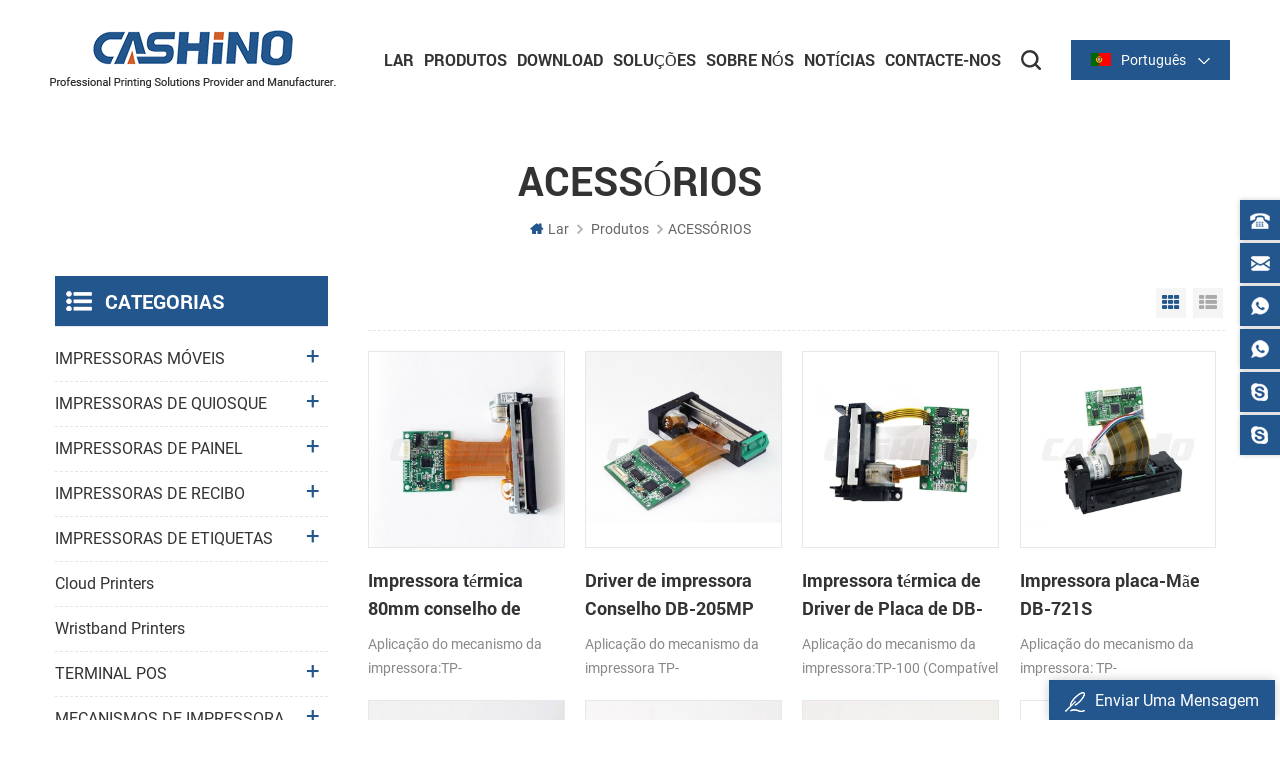

--- FILE ---
content_type: text/html
request_url: https://pt.cashinotech.com/accessories_c38
body_size: 9984
content:
<!DOCTYPE html PUBLIC "-//W3C//DTD XHTML 1.0 Transitional//EN" "http://www.w3.org/TR/xhtml1/DTD/xhtml1-transitional.dtd">
<html xmlns="http://www.w3.org/1999/xhtml" lang="pt">
<head>
    <meta http-equiv="X-UA-Compatible" content="IE=edge">
    <meta http-equiv="X-UA-Compatible" content="IE=9" />
    <meta http-equiv="X-UA-Compatible" content="IE=edge,Chrome=1" />
    <meta name="viewport" content="width=device-width, initial-scale=1.0, user-scalable=no">
    <meta http-equiv="Content-Type" content="text/html; charset=utf-8" />
                <title>Scanner De Código De Barras,cabeça De Impressora Térmica,mecanismo De Impressora Térmica</title>
        <meta name="keywords" content="Mecanismo de impressora térmica de 58 mm,mecanismo de impressora térmica de 2 polegadas,scanner" />
        <meta name="description" content="Fornecemos vários tipos de impressora térmica de recibos e acessórios relacionados,que são amplamente utilizados em diversas aplicações,preferidos por clientes no país e no exterior,escolha-nos!" />
                <link href="/uploadfile/userimg/c9d20e44353ae19b2a0e21d3926445d3.png" rel="shortcut icon"  />
    

        <meta property="og:url" content="https://pt.cashinotech.com/accessories_c38">
    <meta property="og:title" content="Scanner de código de barras,cabeça de impressora térmica,mecanismo de impressora térmica">
    <meta property="og:type" content="website">
    <meta property="og:description" content="Fornecemos vários tipos de impressora térmica de recibos e acessórios relacionados,que são amplamente utilizados em diversas aplicações,preferidos por clientes no país e no exterior,escolha-nos!">
    <meta property="og:image" content="https://pt.cashinotech.com/uploadfile/userimg/7fe8e4432da79ad0f879d33dc0fb13fc.png"/>

    <meta name="twitter:title" content="Scanner de código de barras,cabeça de impressora térmica,mecanismo de impressora térmica">
    <meta name="twitter:description" content="Fornecemos vários tipos de impressora térmica de recibos e acessórios relacionados,que são amplamente utilizados em diversas aplicações,preferidos por clientes no país e no exterior,escolha-nos!">

            <link rel="alternate" hreflang="en" href="https://www.cashinotech.com/accessories_c38" />
            <link rel="alternate" hreflang="ru" href="https://ru.cashinotech.com/accessories_c38" />
            <link rel="alternate" hreflang="es" href="https://es.cashinotech.com/accessories_c38" />
            <link rel="alternate" hreflang="pt" href="https://pt.cashinotech.com/accessories_c38" />
            <link rel="alternate" hreflang="ar" href="https://ar.cashinotech.com/accessories_c38" />
            <link rel="alternate" hreflang="tr" href="https://tr.cashinotech.com/accessories_c38" />
            <link rel="alternate" hreflang="th" href="https://th.cashinotech.com/accessories_c38" />
        <link type="text/css" rel="stylesheet" href="/template/css/style.css" />
            <script type="text/javascript" src="/template/js/demo.js"></script>


        <!--[if it ie9]
        <script src="/template/js/html5shiv.min.js"></script>
        <script src="/template/js/respond.min.js"></script>
    -->
        <!--[if IE 8]>
        <script src="https://oss.maxcdn.com/libs/html5shiv/3.7.0/html5shiv.js"></script>
        <script src="https://oss.maxcdn.com/libs/respond.js/1.3.0/respond.min.js"></script>
        <![endif]-->


        <meta name="google-site-verification" content="GUU0L5Wz6AeE2DVsfMOpQ5CfNmy0hwv_BKTfPR3hQIA" />
<!-- Google Tag Manager -->
<script>(function(w,d,s,l,i){w[l]=w[l]||[];w[l].push({'gtm.start':
new Date().getTime(),event:'gtm.js'});var f=d.getElementsByTagName(s)[0],
j=d.createElement(s),dl=l!='dataLayer'?'&l='+l:'';j.async=true;j.src=
'https://www.googletagmanager.com/gtm.js?id='+i+dl;f.parentNode.insertBefore(j,f);
})(window,document,'script','dataLayer','GTM-K29Q7P');</script>
<!-- End Google Tag Manager -->    

                </head>
<body>
    <!-- Google Tag Manager (noscript) -->
<noscript><iframe src="https://www.googletagmanager.com/ns.html?id=GTM-K29Q7P"
height="0" width="0" style="display:none;visibility:hidden"></iframe></noscript>
<!-- End Google Tag Manager (noscript) -->            <!-- Load Facebook SDK for JavaScript -->
      <div id="fb-root"></div>
      <script>
        window.fbAsyncInit = function() {
          FB.init({
            xfbml            : true,
            version          : 'v7.0'
          });
        };

        (function(d, s, id) {
        var js, fjs = d.getElementsByTagName(s)[0];
        if (d.getElementById(id)) return;
        js = d.createElement(s); js.id = id;
        js.src = 'https://connect.facebook.net/en_US/sdk/xfbml.customerchat.js';
        fjs.parentNode.insertBefore(js, fjs);
      }(document, 'script', 'facebook-jssdk'));</script>

      <!-- Your Chat Plugin code -->
      <div class="fb-customerchat"
        attribution=setup_tool
        page_id="103410951454652">
      </div>    <div class="m m-head clearfix" style="">
    <div class="m-box">
        <div class="m-h clearfix">
            <div class="logo">
                                    <a class="logo-01" href="/" title="Xiamen Cashino Technology Co., Ltd."><img alt="Xiamen Cashino Technology Co., Ltd." src="/uploadfile/userimg/7fe8e4432da79ad0f879d33dc0fb13fc.png" /></a>
                            </div>
            <div class="fy-xiala">
                                <dl class="select">
                    <dt><img src="/template/images/pt.png" alt="pt" /><i>português</i><span>pt</span></dt>
                    <dd>
                        <ul>
                                                            <li><a href="http://www.cashinotech.com/accessories_c38"><img src="/template/images/en.png" alt="en" /><span>en</span><i>English</i></a></li>
                                                            <li><a href="http://ru.cashinotech.com/accessories_c38"><img src="/template/images/ru.png" alt="ru" /><span>ru</span><i>русский</i></a></li>
                                                            <li><a href="http://es.cashinotech.com/accessories_c38"><img src="/template/images/es.png" alt="es" /><span>es</span><i>español</i></a></li>
                                                            <li><a href="https://pt.cashinotech.com/accessories_c38"><img src="/template/images/pt.png" alt="pt" /><span>pt</span><i>português</i></a></li>
                                                            <li><a href="http://ar.cashinotech.com/accessories_c38"><img src="/template/images/ar.png" alt="ar" /><span>ar</span><i>العربية</i></a></li>
                                                            <li><a href="http://tr.cashinotech.com/accessories_c38"><img src="/template/images/tr.png" alt="tr" /><span>tr</span><i>Türkçe</i></a></li>
                                                            <li><a href="http://th.cashinotech.com/accessories_c38"><img src="/template/images/th.png" alt="th" /><span>th</span><i>ไทย</i></a></li>
                                                    </ul>
                    </dd>
                </dl>
            </div>
            <div class="attr-nav clearfix">
                <div class="search">
                    <a title="search" rel="nofollow">
                    </a>
                </div>
            </div>
            <ul class="nav-heng">
                <li><a title="Lar" href='/'>Lar</a></li>
                <li class="">
                    <a title="Produtos" href="/products">Produtos</a>
                    <div class="nav-heng-box">
                        <ul class="clearfix">
                                                            <li>
                                    <i><img src="/uploadfile/category/65903c9c7dcda371dd802061b744b4d4.jpg" alt="IMPRESSORAS MÓVEIS"></i>
                                    <span><a title="IMPRESSORAS MÓVEIS" href="/mobile-printers_c40">IMPRESSORAS MÓVEIS</a></span>
                                                                            <div>
                                                                                            <a title="Impressora de recibos móvel" href="/mobile-receipt-printer_c4">Impressora de recibos móvel</a>
                                                                                            <a title="Impressora de etiquetas móvel" href="/mobile-label-printer_c31">Impressora de etiquetas móvel</a>
                                                                                    </div>
                                                                    </li>
                                                            <li>
                                    <i><img src="/uploadfile/category/bbb0ac29417bc2e38edc82cbf9be6e2b.jpg" alt="IMPRESSORAS DE QUIOSQUE"></i>
                                    <span><a title="IMPRESSORAS DE QUIOSQUE" href="/kiosk-printers_c3">IMPRESSORAS DE QUIOSQUE</a></span>
                                                                            <div>
                                                                                            <a title="Impressoras para quiosque de 2 polegadas" href="/2-inch-kiosk-printers_c18">Impressoras para quiosque de 2 polegadas</a>
                                                                                            <a title="Impressoras para quiosque de 3 polegadas" href="/3-inch-kiosk-printers_c19">Impressoras para quiosque de 3 polegadas</a>
                                                                                            <a title="Impressoras para quiosque de 4 polegadas" href="/4-inch-kiosk-printers_c23">Impressoras para quiosque de 4 polegadas</a>
                                                                                    </div>
                                                                    </li>
                                                            <li>
                                    <i><img src="/uploadfile/category/e804e012761f785d67c5cd417dbf87f1.jpg" alt="IMPRESSORAS DE PAINEL"></i>
                                    <span><a title="IMPRESSORAS DE PAINEL" href="/panel-printers_c1">IMPRESSORAS DE PAINEL</a></span>
                                                                            <div>
                                                                                            <a title="Impressora de painel de 2 polegadas" href="/2-inch-panel-printer_c16">Impressora de painel de 2 polegadas</a>
                                                                                            <a title="Impressora de painel de 3 polegadas" href="/3-inch-panel-prnter_c17">Impressora de painel de 3 polegadas</a>
                                                                                            <a title="Impressora de painel de 2 polegadas com cortador" href="/2-inch-panel-printer-with-cutter_c26">Impressora de painel de 2 polegadas com cortador</a>
                                                                                            <a title="Impressora de painel de 3 polegadas com cortador" href="/3-inch-panel-printer-with-cutter_c27">Impressora de painel de 3 polegadas com cortador</a>
                                                                                    </div>
                                                                    </li>
                                                            <li>
                                    <i><img src="/uploadfile/category/dd06c3c33d43c6e6bcb9a8f65077c854.jpg" alt="IMPRESSORAS DE RECIBO"></i>
                                    <span><a title="IMPRESSORAS DE RECIBO" href="/receipt-printers_c5">IMPRESSORAS DE RECIBO</a></span>
                                                                            <div>
                                                                                            <a title="Série térmica de 2 polegadas/58 mm" href="/2-inch-58mm-thermal-series_c20">Série térmica de 2 polegadas/58 mm</a>
                                                                                            <a title="Série térmica de 3 polegadas/80 mm" href="/3-inch-80mm-thermal-series_c21">Série térmica de 3 polegadas/80 mm</a>
                                                                                    </div>
                                                                    </li>
                                                            <li>
                                    <i><img src="/uploadfile/category/a7736d780f831b0bbea55405d186e872.jpg" alt="IMPRESSORAS DE ETIQUETAS"></i>
                                    <span><a title="IMPRESSORAS DE ETIQUETAS" href="/label-printers_c36">IMPRESSORAS DE ETIQUETAS</a></span>
                                                                            <div>
                                                                                            <a title="Série de 2 polegadas/60 mm" href="/2-inch-60mm-series_c63">Série de 2 polegadas/60 mm</a>
                                                                                            <a title="Série de 3 polegadas/80 mm" href="/3-inch-80mm-series_c29">Série de 3 polegadas/80 mm</a>
                                                                                            <a title="Série de 4 polegadas/110 mm" href="/4-inch-110mm-series_c30">Série de 4 polegadas/110 mm</a>
                                                                                    </div>
                                                                    </li>
                                                            <li>
                                    <i><img src="/uploadfile/category/262430b98128fea0d454e004584eaff9.jpg" alt="Cloud Printers"></i>
                                    <span><a title="Cloud Printers" href="/cloud-printers_c65">Cloud Printers</a></span>
                                                                    </li>
                                                            <li>
                                    <i><img src="/uploadfile/category/401b43127bd658c66cd6c8a52c8c4322.jpg" alt="Wristband printers"></i>
                                    <span><a title="Wristband printers" href="/wristband-printers_c66">Wristband printers</a></span>
                                                                    </li>
                                                            <li>
                                    <i><img src="/uploadfile/category/d87649452eae4845836672a48880e9df.jpg" alt="TERMINAL POS"></i>
                                    <span><a title="TERMINAL POS" href="/pos-pda_c37">TERMINAL POS</a></span>
                                                                            <div>
                                                                                            <a title="Terminal POS portátil" href="/handheld-type_c41">Terminal POS portátil</a>
                                                                                            <a title="Terminal POS quiosque" href="/kiosk-pos-terminal_c42">Terminal POS quiosque</a>
                                                                                    </div>
                                                                    </li>
                                                            <li>
                                    <i><img src="/uploadfile/category/78dc250e3b0bcfc79bd976efed025498.JPG" alt="MECANISMOS DE IMPRESSORA"></i>
                                    <span><a title="MECANISMOS DE IMPRESSORA" href="/printer-mechanisms_c44">MECANISMOS DE IMPRESSORA</a></span>
                                                                            <div>
                                                                                            <a title="Mecanismos de impressora térmica" href="/thermal-printer-mechanisms_c50">Mecanismos de impressora térmica</a>
                                                                                            <a title="Mecanismos de impressora de etiquetas" href="/label-printer-mechanisms_c51">Mecanismos de impressora de etiquetas</a>
                                                                                    </div>
                                                                    </li>
                                                            <li>
                                    <i><img src="/uploadfile/category/0d6f3ee27fcd8fdfe310d2063303fc62.jpg" alt="SCANNER"></i>
                                    <span><a title="SCANNER" href="/scanners_c35">SCANNER</a></span>
                                                                            <div>
                                                                                            <a title="Série de scanners incorporados" href="/embedded-scanner-series_c58">Série de scanners incorporados</a>
                                                                                            <a title="Série de plataformas de digitalização" href="/scanning-platform-series_c60">Série de plataformas de digitalização</a>
                                                                                            <a title="Série de armas de digitalização" href="/scanning-gun-series_c59">Série de armas de digitalização</a>
                                                                                    </div>
                                                                    </li>
                                                            <li>
                                    <i><img src="/uploadfile/category/4f7f48a8fe7c1af5d80961d4a44e7c17.jpg" alt="ACESSÓRIOS"></i>
                                    <span><a title="ACESSÓRIOS" href="/accessories_c38">ACESSÓRIOS</a></span>
                                                                            <div>
                                                                                            <a title="Placa de driver de impressora" href="/printer-driver-board_c7">Placa de driver de impressora</a>
                                                                                    </div>
                                                                    </li>
                                                    </ul>
                    </div>
                </li>
                                <li class="nav-shu"><a title="Download" href="/category/downloads/1">Download</a>
                    <div class="nav-shu-box">
                        <ul>
                                                            <li><a title="Drivers" href="/category/downloads/2">Drivers</a></li>
                                                            <li><a title="Utilitário" href="/category/downloads/5">Utilitário</a></li>
                                                            <li><a title="SDK" href="/category/downloads/4">SDK</a></li>
                                                            <li><a title="Editor De Etiqueta" href="/category/downloads/7">Editor De Etiqueta</a></li>
                                                            <li><a title="Manuais do utilizador" href="/category/downloads/6">Manuais do utilizador</a></li>
                                                            <li><a title="Folheto" href="/category/downloads/3">Folheto</a></li>
                                                    </ul>
                    </div>
                </li>
                                <li class="nav-shu"><a title="Soluções" href="/solutions_nc2">Soluções</a>
                                    </li>
                                    <li class="nav-shu"><a title="Sobre Nós" href="/cashino-introduction_d11">Sobre Nós</a>
                                                      <div class="nav-shu-box">
                                <ul>
                                                                            <li><a title="Cashino Introdução" href="/cashino-introduction_d11">Cashino Introdução</a></li>
                                                                            <li><a title="História Da Empresa" href="/company-history_d12">História Da Empresa</a></li>
                                                                            <li><a title="Empresa De Cena" href="/company-show_d15">Empresa De Cena</a></li>
                                                                            <li><a title="Nossa Equipe" href="/our-team_d13">Nossa Equipe</a></li>
                                                                    </ul>
                            </div>
                                            </li>
                                                <li class="nav-shu"><a title="Notícias" href="/news_nc1">Notícias</a>
                                            <div class="nav-shu-box">
                            <ul>
                                                                    <li><a title="Notícias Da Empresa" href="/not-cias-da-empresa_nc5">Notícias Da Empresa</a></li>
                                                                    <li><a title="Informações Sobre A Indústria" href="/informa-es-sobre-a-ind-stria_nc6">Informações Sobre A Indústria</a></li>
                                                                    <li><a title="Exposições" href="/exposi-es_nc7">Exposições</a></li>
                                                            </ul>
                        </div>
                                    </li>
                                    <li class="nav-shu"><a title="Contacte-Nos" href="/contact-us_d2">Contacte-Nos</a>
                                            </li>
                            </ul>
            <div class="mobile-menu-area">
                <div class="container">
                    <div class="row">
                        <nav id="mobile-menu">
                            <ul class="clearfix">
                                <li><a title="Lar" href="/">Lar</a></li>
                                <li><a title="Produtos" href="/products">Produtos</a>
                                    <ul>
                                                                                    <li><a title="IMPRESSORAS MÓVEIS" href="/mobile-printers_c40">IMPRESSORAS MÓVEIS</a>
                                                                                                    <ul>
                                                                                                                    <li><a title="Impressora de recibos móvel" href="/mobile-receipt-printer_c4">Impressora de recibos móvel</a></li>
                                                                                                                    <li><a title="Impressora de etiquetas móvel" href="/mobile-label-printer_c31">Impressora de etiquetas móvel</a></li>
                                                                                                            </ul>
                                                                                            </li>
                                                                                    <li><a title="IMPRESSORAS DE QUIOSQUE" href="/kiosk-printers_c3">IMPRESSORAS DE QUIOSQUE</a>
                                                                                                    <ul>
                                                                                                                    <li><a title="Impressoras para quiosque de 2 polegadas" href="/2-inch-kiosk-printers_c18">Impressoras para quiosque de 2 polegadas</a></li>
                                                                                                                    <li><a title="Impressoras para quiosque de 3 polegadas" href="/3-inch-kiosk-printers_c19">Impressoras para quiosque de 3 polegadas</a></li>
                                                                                                                    <li><a title="Impressoras para quiosque de 4 polegadas" href="/4-inch-kiosk-printers_c23">Impressoras para quiosque de 4 polegadas</a></li>
                                                                                                            </ul>
                                                                                            </li>
                                                                                    <li><a title="IMPRESSORAS DE PAINEL" href="/panel-printers_c1">IMPRESSORAS DE PAINEL</a>
                                                                                                    <ul>
                                                                                                                    <li><a title="Impressora de painel de 2 polegadas" href="/2-inch-panel-printer_c16">Impressora de painel de 2 polegadas</a></li>
                                                                                                                    <li><a title="Impressora de painel de 3 polegadas" href="/3-inch-panel-prnter_c17">Impressora de painel de 3 polegadas</a></li>
                                                                                                                    <li><a title="Impressora de painel de 2 polegadas com cortador" href="/2-inch-panel-printer-with-cutter_c26">Impressora de painel de 2 polegadas com cortador</a></li>
                                                                                                                    <li><a title="Impressora de painel de 3 polegadas com cortador" href="/3-inch-panel-printer-with-cutter_c27">Impressora de painel de 3 polegadas com cortador</a></li>
                                                                                                            </ul>
                                                                                            </li>
                                                                                    <li><a title="IMPRESSORAS DE RECIBO" href="/receipt-printers_c5">IMPRESSORAS DE RECIBO</a>
                                                                                                    <ul>
                                                                                                                    <li><a title="Série térmica de 2 polegadas/58 mm" href="/2-inch-58mm-thermal-series_c20">Série térmica de 2 polegadas/58 mm</a></li>
                                                                                                                    <li><a title="Série térmica de 3 polegadas/80 mm" href="/3-inch-80mm-thermal-series_c21">Série térmica de 3 polegadas/80 mm</a></li>
                                                                                                            </ul>
                                                                                            </li>
                                                                                    <li><a title="IMPRESSORAS DE ETIQUETAS" href="/label-printers_c36">IMPRESSORAS DE ETIQUETAS</a>
                                                                                                    <ul>
                                                                                                                    <li><a title="Série de 2 polegadas/60 mm" href="/2-inch-60mm-series_c63">Série de 2 polegadas/60 mm</a></li>
                                                                                                                    <li><a title="Série de 3 polegadas/80 mm" href="/3-inch-80mm-series_c29">Série de 3 polegadas/80 mm</a></li>
                                                                                                                    <li><a title="Série de 4 polegadas/110 mm" href="/4-inch-110mm-series_c30">Série de 4 polegadas/110 mm</a></li>
                                                                                                            </ul>
                                                                                            </li>
                                                                                    <li><a title="Cloud Printers" href="/cloud-printers_c65">Cloud Printers</a>
                                                                                            </li>
                                                                                    <li><a title="Wristband printers" href="/wristband-printers_c66">Wristband printers</a>
                                                                                            </li>
                                                                                    <li><a title="TERMINAL POS" href="/pos-pda_c37">TERMINAL POS</a>
                                                                                                    <ul>
                                                                                                                    <li><a title="Terminal POS portátil" href="/handheld-type_c41">Terminal POS portátil</a></li>
                                                                                                                    <li><a title="Terminal POS quiosque" href="/kiosk-pos-terminal_c42">Terminal POS quiosque</a></li>
                                                                                                            </ul>
                                                                                            </li>
                                                                                    <li><a title="MECANISMOS DE IMPRESSORA" href="/printer-mechanisms_c44">MECANISMOS DE IMPRESSORA</a>
                                                                                                    <ul>
                                                                                                                    <li><a title="Mecanismos de impressora térmica" href="/thermal-printer-mechanisms_c50">Mecanismos de impressora térmica</a></li>
                                                                                                                    <li><a title="Mecanismos de impressora de etiquetas" href="/label-printer-mechanisms_c51">Mecanismos de impressora de etiquetas</a></li>
                                                                                                            </ul>
                                                                                            </li>
                                                                                    <li><a title="SCANNER" href="/scanners_c35">SCANNER</a>
                                                                                                    <ul>
                                                                                                                    <li><a title="Série de scanners incorporados" href="/embedded-scanner-series_c58">Série de scanners incorporados</a></li>
                                                                                                                    <li><a title="Série de plataformas de digitalização" href="/scanning-platform-series_c60">Série de plataformas de digitalização</a></li>
                                                                                                                    <li><a title="Série de armas de digitalização" href="/scanning-gun-series_c59">Série de armas de digitalização</a></li>
                                                                                                            </ul>
                                                                                            </li>
                                                                                    <li><a title="ACESSÓRIOS" href="/accessories_c38">ACESSÓRIOS</a>
                                                                                                    <ul>
                                                                                                                    <li><a title="Placa de driver de impressora" href="/printer-driver-board_c7">Placa de driver de impressora</a></li>
                                                                                                            </ul>
                                                                                            </li>
                                                                            </ul>
                                </li>
                                                                <li><a title="Download" href="/category/downloads/1">Download</a>
                                    <ul>
                                                                                    <li><a title="Drivers" href="/category/downloads/2">Drivers</a></li>
                                                                                    <li><a title="Utilitário" href="/category/downloads/5">Utilitário</a></li>
                                                                                    <li><a title="SDK" href="/category/downloads/4">SDK</a></li>
                                                                                    <li><a title="Editor De Etiqueta" href="/category/downloads/7">Editor De Etiqueta</a></li>
                                                                                    <li><a title="Manuais do utilizador" href="/category/downloads/6">Manuais do utilizador</a></li>
                                                                                    <li><a title="Folheto" href="/category/downloads/3">Folheto</a></li>
                                                                            </ul>
                                </li>
                                                                <li><a title="Soluções" href="/solutions_nc2">Soluções</a>
                                                                    </li>
                                                                    <li><a title="Sobre Nós" href="/cashino-introduction_d11">Sobre Nós</a>
                                                                                    <ul>
                                                                                                    <li><a title="Cashino Introdução" href="/cashino-introduction_d11">Cashino Introdução</a></li>
                                                                                                    <li><a title="História Da Empresa" href="/company-history_d12">História Da Empresa</a></li>
                                                                                                    <li><a title="Empresa De Cena" href="/company-show_d15">Empresa De Cena</a></li>
                                                                                                    <li><a title="Nossa Equipe" href="/our-team_d13">Nossa Equipe</a></li>
                                                                                            </ul>
                                                                            </li>
                                                                                                <li><a title="Notícias" href="/news_nc1">Notícias</a>
                                                                            <ul>
                                                                                            <li><a title="Notícias Da Empresa" href="/not-cias-da-empresa_nc5">Notícias Da Empresa</a></li>
                                                                                            <li><a title="Informações Sobre A Indústria" href="/informa-es-sobre-a-ind-stria_nc6">Informações Sobre A Indústria</a></li>
                                                                                            <li><a title="Exposições" href="/exposi-es_nc7">Exposições</a></li>
                                                                                    </ul>
                                                                    </li>
                                                                    <li><a title="Contacte-Nos" href="/contact-us_d2">Contacte-Nos</a>
                                                                            </li>
                                                            </ul>
                        </nav>
                    </div>
                </div>
            </div>
            <div class="top-search">
                <div class="top-searchW">
                    <span class="input-group-addon close-search"></span>
                    <div class="input-group">
                        <div class="header_search clearfix">
                            <input name="search_keyword" onkeydown="javascript:enterIn(event);" type="text" target="_blank" class="search_main form-control" placeholder="Procurar...">
                            <input type="submit" class="search_btn btn_search1" value="">
                        </div>
                    </div>
                </div>
            </div>
        </div>
    </div>
</div>
 <div class="main page-banner">
                              </div>
 
  <div class="m main-mbx">
        <div class="m-box">
            <div class="main-0j clearfix">
                <div class="m-bt">
                    <div><span>ACESSÓRIOS</span></div>
                </div>
                <div class="mbx-nr">
                    <a class="home" href="/">
                        <i class="fa fa-home"></i>Lar</a>
                    <i class="fa fa-angle-right"></i>
                    <a href="/products">Produtos</a>
                                                                                  <i class="fa fa-angle-right"></i><a href="/accessories_c38"><h2>ACESSÓRIOS</h2></a>
                     
                </div>
            </div>
        </div>
    </div> 
    <div class="m-ny">
        <div class="m-box clearfix">
            <div class="main-body clearfix">
                
                <div class="main-right clearfix">
                    <div class="pro-text"></div>
                    <div id="cbp-vm" class="cbp-vm-switcher cbp-vm-view-grid">
                        <div class="cbp-vm-options">
                            <a href="#" class="cbp-vm-icon cbp-vm-grid cbp-vm-selected" data-view="cbp-vm-view-grid">Grid View</a>
                            <a href="#" class="cbp-vm-icon cbp-vm-list" data-view="cbp-vm-view-list">List View</a>
                        </div>
                        <ul class="clearfix row">
                                                        <li class="">
                                <div class="cbp-div">
                                    <a class="cbp-vm-image" href="/80mm-thermal-printer-control-board-db-723f_p60.html"><span><img id="product_detail_img"  alt="Control Board wholesale" src="/uploadfile/201603/28/da19ab3f20f46375e1bd37044d1e6d6a_small.jpg" /></span></a>
                                    <div class="cbp-list-center">
                                        <a href="/80mm-thermal-printer-control-board-db-723f_p60.html" class="cbp-title">Impressora térmica 80mm conselho de controle de DB-723F</a>
                                        <div class="cbp-vm-details">Aplicação do mecanismo da impressora:TP-723F(Compatível com o FTP-638MCL-101/103)</div>
                                                                                                                                <div class="tags">
                                            <span>Etiquetas : </span>
                                                                                              <a href="/80mm-thermal-printer-control-board_sp">placa de controle de impressora térmica de 80mm</a>
                                                                                             <a href="/printer-main-board_sp">placa principal da impressora</a>
                                                                                             <a href="/thermal-printer-main-board_sp">placa principal da impressora térmica</a>
                                             
                                        </div>
                                                                                <div class="m-more">
                                              <span><a rel="nofollow" href="/80mm-thermal-printer-control-board-db-723f_p60.html" class="cbp-list-view">leia mais</a></span>
                                        </div>
                                    </div>
                                </div>
                            </li>
                                                        <li class="">
                                <div class="cbp-div">
                                    <a class="cbp-vm-image" href="/printer-driver-board-db-205mp_p62.html"><span><img id="product_detail_img"  alt="printer motherboard wholesale" src="/uploadfile/201603/28/7a0540745adcd1a8cfda4941ef98923b_small.jpg" /></span></a>
                                    <div class="cbp-list-center">
                                        <a href="/printer-driver-board-db-205mp_p62.html" class="cbp-title">Driver de impressora Conselho DB-205MP</a>
                                        <div class="cbp-vm-details">Aplicação do mecanismo da impressora TP-205MP(Compatível com APS MP205)</div>
                                                                                                                                <div class="tags">
                                            <span>Etiquetas : </span>
                                                                                              <a href="/printer-driver-board_sp">placa de driver de impressora</a>
                                                                                             <a href="/printer-motherboard_sp">placa-mãe da impressora</a>
                                                                                             <a href="/thermal-printer-motherboard_sp">placa-mãe de impressora térmica</a>
                                             
                                        </div>
                                                                                <div class="m-more">
                                              <span><a rel="nofollow" href="/printer-driver-board-db-205mp_p62.html" class="cbp-list-view">leia mais</a></span>
                                        </div>
                                    </div>
                                </div>
                            </li>
                                                        <li class="">
                                <div class="cbp-div">
                                    <a class="cbp-vm-image" href="/thermal-printer-driver-board-db-100_p54.html"><span><img id="product_detail_img"  alt="printer driver board wholesale" src="/uploadfile/201603/28/3a2d410d37974a586d941c2f721b8d7f_small.jpg" /></span></a>
                                    <div class="cbp-list-center">
                                        <a href="/thermal-printer-driver-board-db-100_p54.html" class="cbp-title">Impressora térmica de Driver de Placa de DB-100</a>
                                        <div class="cbp-vm-details"> 
 Aplicação do mecanismo da impressora:TP-100 (Compatível com PORIT-M100H) 
</div>
                                                                                                                                <div class="tags">
                                            <span>Etiquetas : </span>
                                                                                              <a href="/thermal-receipt-printer-driver_sp">Driver de impressora térmica de recibos</a>
                                                                                             <a href="/thermal-printer-driver-board_sp">placa de driver de impressora térmica</a>
                                             
                                        </div>
                                                                                <div class="m-more">
                                              <span><a rel="nofollow" href="/thermal-printer-driver-board-db-100_p54.html" class="cbp-list-view">leia mais</a></span>
                                        </div>
                                    </div>
                                </div>
                            </li>
                                                        <li class="">
                                <div class="cbp-div">
                                    <a class="cbp-vm-image" href="/printer-motherboard-db-721s_p61.html"><span><img id="product_detail_img"  alt="printer motherboard wholesale" src="/uploadfile/201603/28/06517f8915a0c83caed6d232b08cd9c9_small.jpg" /></span></a>
                                    <div class="cbp-list-center">
                                        <a href="/printer-motherboard-db-721s_p61.html" class="cbp-title">Impressora placa-Mãe DB-721S</a>
                                        <div class="cbp-vm-details">Aplicação do mecanismo da impressora: TP-721S(Compatível com Seiko LTPV345)</div>
                                                                                                                                <div class="tags">
                                            <span>Etiquetas : </span>
                                                                                              <a href="/3d-printer-motherboard_sp">placa-mãe da impressora 3d</a>
                                             
                                        </div>
                                                                                <div class="m-more">
                                              <span><a rel="nofollow" href="/printer-motherboard-db-721s_p61.html" class="cbp-list-view">leia mais</a></span>
                                        </div>
                                    </div>
                                </div>
                            </li>
                                                        <li class="">
                                <div class="cbp-div">
                                    <a class="cbp-vm-image" href="/thermal-printer-main-board-db-488a_p59.html"><span><img id="product_detail_img"  alt="printer main board" src="/uploadfile/201603/28/7782c9b2f508010859146bb8c825b54d_small.jpg" /></span></a>
                                    <div class="cbp-list-center">
                                        <a href="/thermal-printer-main-board-db-488a_p59.html" class="cbp-title">Impressora térmica da Placa Principal DB-488A</a>
                                        <div class="cbp-vm-details">
	
	
	
	
	
	
	
	
	
	
	 
 Aplicação do mecanismo da impressora:TP-488A(Compatível com APS SS205) 
 
</div>
                                                                                                                                <div class="tags">
                                            <span>Etiquetas : </span>
                                                                                              <a href="/thermal-printer-control-board_sp">placa de controle da impressora térmica</a>
                                             
                                        </div>
                                                                                <div class="m-more">
                                              <span><a rel="nofollow" href="/thermal-printer-main-board-db-488a_p59.html" class="cbp-list-view">leia mais</a></span>
                                        </div>
                                    </div>
                                </div>
                            </li>
                                                        <li class="">
                                <div class="cbp-div">
                                    <a class="cbp-vm-image" href="/printer-driver-board-db-481s_p55.html"><span><img id="product_detail_img"  alt="printer driver board" src="/uploadfile/201603/28/f707efd50a10214b5b0267d2616104a2_small.jpg" /></span></a>
                                    <div class="cbp-list-center">
                                        <a href="/printer-driver-board-db-481s_p55.html" class="cbp-title">Driver de impressora Conselho DB-481S</a>
                                        <div class="cbp-vm-details">Aplicação do mecanismo da impressora:TP-481S（Compatível com Seiko LTP1245)</div>
                                                                                                                                <div class="tags">
                                            <span>Etiquetas : </span>
                                                                                              <a href="/3d-printer-driver-board_sp">Placa de driver de impressora 3D</a>
                                             
                                        </div>
                                                                                <div class="m-more">
                                              <span><a rel="nofollow" href="/printer-driver-board-db-481s_p55.html" class="cbp-list-view">leia mais</a></span>
                                        </div>
                                    </div>
                                </div>
                            </li>
                                                        <li class="">
                                <div class="cbp-div">
                                    <a class="cbp-vm-image" href="/58mm-thermal-printer-control-board-db-485a_p56.html"><span><img id="product_detail_img"  alt="Thermal Printer Control Board" src="/uploadfile/201603/28/c3bef0f3c088cb551cc5e72390606226_small.jpg" /></span></a>
                                    <div class="cbp-list-center">
                                        <a href="/58mm-thermal-printer-control-board-db-485a_p56.html" class="cbp-title">58mm impressora térmica da placa de controle DB-485A</a>
                                        <div class="cbp-vm-details">
	
	
	
	
	 
 Aplicação do mecanismo da impressora:TP-485A(Compatível com APS ELM205) 
 
</div>
                                                                                                                                <div class="tags">
                                            <span>Etiquetas : </span>
                                                                                              <a href="/printer-control-board_sp">Placa de controle da impressora</a>
                                                                                             <a href="/58mm-thermal-printer-control-board_sp">placa de controle de impressora térmica de 58mm</a>
                                             
                                        </div>
                                                                                <div class="m-more">
                                              <span><a rel="nofollow" href="/58mm-thermal-printer-control-board-db-485a_p56.html" class="cbp-list-view">leia mais</a></span>
                                        </div>
                                    </div>
                                </div>
                            </li>
                                                        <li class="">
                                <div class="cbp-div">
                                    <a class="cbp-vm-image" href="/58mm-thermal-printer-control-board-db-486f_p57.html"><span><img id="product_detail_img"  alt="Thermal Printer Control Board" src="/uploadfile/201603/28/b92ac743e583d5475b3939ba6ae60a6e_small.jpg" /></span></a>
                                    <div class="cbp-list-center">
                                        <a href="/58mm-thermal-printer-control-board-db-486f_p57.html" class="cbp-title">58mm impressora térmica da placa de controle DB-486F</a>
                                        <div class="cbp-vm-details">Aplicação do mecanismo da impressora:TP-486F(Compatível com o FTP-628MCL-101/103)</div>
                                                                                                                                <div class="m-more">
                                              <span><a rel="nofollow" href="/58mm-thermal-printer-control-board-db-486f_p57.html" class="cbp-list-view">leia mais</a></span>
                                        </div>
                                    </div>
                                </div>
                            </li>
                                                        <li class="">
                                <div class="cbp-div">
                                    <a class="cbp-vm-image" href="/printer-main-board-db-487f_p58.html"><span><img id="product_detail_img"  alt="printer main board" src="/uploadfile/201603/28/d8a66bf58da61d061d240939b9425ca0_small.jpg" /></span></a>
                                    <div class="cbp-list-center">
                                        <a href="/printer-main-board-db-487f_p58.html" class="cbp-title">Impressora da Placa Principal DB-487F</a>
                                        <div class="cbp-vm-details">
	
	
	
	
	
	
	
	

 
 Aplicação do mecanismo da impressora:TP-487F(Compatível com o FTP-628MCL-701) 
</div>
                                                                                                                                <div class="tags">
                                            <span>Etiquetas : </span>
                                                                                              <a href="/3-phase-db-board_sp">placa db trifásica</a>
                                             
                                        </div>
                                                                                <div class="m-more">
                                              <span><a rel="nofollow" href="/printer-main-board-db-487f_p58.html" class="cbp-list-view">leia mais</a></span>
                                        </div>
                                    </div>
                                </div>
                            </li>
                             
                               
                        </ul>
                    </div>
                    <script type="text/javascript" src="/template/js/cbpViewModeSwitch.js"></script>
                    <ul class="page_num clearfix ">
                        <ul>
                            <li>

                         </li>
 
                        </ul>
                        <span>Um total de <p>1</p>páginas</span>
                    </ul>
                </div>
                <div class="main-left">
                    <div id="right_column" class="left-nav column clearfix">
                        <section class="block blockcms column_box">
                            <span><em>
                        <p>Categorias</p></em><i class="column_icon_toggle icon-plus-sign"></i></span>
                            <div class="htmleaf-content toggle_content">
                                <div class="tree-box">
                                    <ul class="tree">
                                                                                    <li><a href="/mobile-printers_c40">IMPRESSORAS MÓVEIS</a>
                                                                                                <ul>
                                                        
                                                    <li><a href="/mobile-receipt-printer_c4">Impressora de recibos móvel</a>
                                                                                                            </li>
                                                        
                                                    <li><a href="/mobile-label-printer_c31">Impressora de etiquetas móvel</a>
                                                                                                            </li>
                                                                                                    </ul>
                                                                                            </li>
                                                                                    <li><a href="/kiosk-printers_c3">IMPRESSORAS DE QUIOSQUE</a>
                                                                                                <ul>
                                                        
                                                    <li><a href="/2-inch-kiosk-printers_c18">Impressoras para quiosque de 2 polegadas</a>
                                                                                                            </li>
                                                        
                                                    <li><a href="/3-inch-kiosk-printers_c19">Impressoras para quiosque de 3 polegadas</a>
                                                                                                            </li>
                                                        
                                                    <li><a href="/4-inch-kiosk-printers_c23">Impressoras para quiosque de 4 polegadas</a>
                                                                                                            </li>
                                                                                                    </ul>
                                                                                            </li>
                                                                                    <li><a href="/panel-printers_c1">IMPRESSORAS DE PAINEL</a>
                                                                                                <ul>
                                                        
                                                    <li><a href="/2-inch-panel-printer_c16">Impressora de painel de 2 polegadas</a>
                                                                                                            </li>
                                                        
                                                    <li><a href="/3-inch-panel-prnter_c17">Impressora de painel de 3 polegadas</a>
                                                                                                            </li>
                                                        
                                                    <li><a href="/2-inch-panel-printer-with-cutter_c26">Impressora de painel de 2 polegadas com cortador</a>
                                                                                                            </li>
                                                        
                                                    <li><a href="/3-inch-panel-printer-with-cutter_c27">Impressora de painel de 3 polegadas com cortador</a>
                                                                                                            </li>
                                                                                                    </ul>
                                                                                            </li>
                                                                                    <li><a href="/receipt-printers_c5">IMPRESSORAS DE RECIBO</a>
                                                                                                <ul>
                                                        
                                                    <li><a href="/2-inch-58mm-thermal-series_c20">Série térmica de 2 polegadas/58 mm</a>
                                                                                                            </li>
                                                        
                                                    <li><a href="/3-inch-80mm-thermal-series_c21">Série térmica de 3 polegadas/80 mm</a>
                                                                                                            </li>
                                                                                                    </ul>
                                                                                            </li>
                                                                                    <li><a href="/label-printers_c36">IMPRESSORAS DE ETIQUETAS</a>
                                                                                                <ul>
                                                        
                                                    <li><a href="/2-inch-60mm-series_c63">Série de 2 polegadas/60 mm</a>
                                                                                                            </li>
                                                        
                                                    <li><a href="/3-inch-80mm-series_c29">Série de 3 polegadas/80 mm</a>
                                                                                                            </li>
                                                        
                                                    <li><a href="/4-inch-110mm-series_c30">Série de 4 polegadas/110 mm</a>
                                                                                                            </li>
                                                                                                    </ul>
                                                                                            </li>
                                                                                    <li><a href="/cloud-printers_c65">Cloud Printers</a>
                                                                                            </li>
                                                                                    <li><a href="/wristband-printers_c66">Wristband printers</a>
                                                                                            </li>
                                                                                    <li><a href="/pos-pda_c37">TERMINAL POS</a>
                                                                                                <ul>
                                                        
                                                    <li><a href="/handheld-type_c41">Terminal POS portátil</a>
                                                                                                            </li>
                                                        
                                                    <li><a href="/kiosk-pos-terminal_c42">Terminal POS quiosque</a>
                                                                                                            </li>
                                                                                                    </ul>
                                                                                            </li>
                                                                                    <li><a href="/printer-mechanisms_c44">MECANISMOS DE IMPRESSORA</a>
                                                                                                <ul>
                                                        
                                                    <li><a href="/thermal-printer-mechanisms_c50">Mecanismos de impressora térmica</a>
                                                                                                                <ul>
                                                                
                                                             <li><a href="/1-inch-1-5-inch_c46">1 polegada/1,5 polegadas</a></li>
                                                                
                                                             <li><a href="/2-inch_c45">2 polegadas</a></li>
                                                                
                                                             <li><a href="/2-inch-with-auto-cutter_c52">2 polegadas com cortador automático</a></li>
                                                                
                                                             <li><a href="/3-inch_c47">3 polegadas</a></li>
                                                                
                                                             <li><a href="/3-inch-with-auto-cutter_c54">3 polegadas com cortador automático</a></li>
                                                                
                                                             <li><a href="/4-inch_c48">4 polegadas</a></li>
                                                                                                                    </ul>
                                                                                                            </li>
                                                        
                                                    <li><a href="/label-printer-mechanisms_c51">Mecanismos de impressora de etiquetas</a>
                                                                                                                <ul>
                                                                
                                                             <li><a href="/2-inch_c55">2 polegadas</a></li>
                                                                
                                                             <li><a href="/3-inch_c56">3 polegadas</a></li>
                                                                
                                                             <li><a href="/4-inch_c57">4 polegadas</a></li>
                                                                                                                    </ul>
                                                                                                            </li>
                                                                                                    </ul>
                                                                                            </li>
                                                                                    <li><a href="/scanners_c35">SCANNER</a>
                                                                                                <ul>
                                                        
                                                    <li><a href="/embedded-scanner-series_c58">Série de scanners incorporados</a>
                                                                                                            </li>
                                                        
                                                    <li><a href="/scanning-platform-series_c60">Série de plataformas de digitalização</a>
                                                                                                            </li>
                                                        
                                                    <li><a href="/scanning-gun-series_c59">Série de armas de digitalização</a>
                                                                                                            </li>
                                                                                                    </ul>
                                                                                            </li>
                                                                                    <li><a href="/accessories_c38">ACESSÓRIOS</a>
                                                                                                <ul>
                                                        
                                                    <li><a href="/printer-driver-board_c7">Placa de driver de impressora</a>
                                                                                                            </li>
                                                                                                    </ul>
                                                                                            </li>
                                         
                                           
                                    </ul>
                                    <script>
                                    $(function() {
                                        $(".tree").treemenu({
                                            delay: 300
                                        }).openActive();
                                    });
                                    </script>
                                </div>
                            </div>
                        </section>
                    </div>
                    <div id="right_column" class="left-hot column  clearfix">
                        <section class="block blockcms column_box">
                            <span><em>
                        <p>Novos produtos</p></em><i class="column_icon_toggle icon-plus-sign"></i></span>
                            <div class="htmleaf-content toggle_content">
                                <div class="fen-cp">
                                    <ul>
                                              
                                        <li class="clearfix">
                                            <div>
                                                <a href="/kp-300v-80mm-width-high-speed-kiosk-thermal-printer_p109.html"><img id="product_detail_img"  alt="80mm kiosk thermal printer" src="/uploadfile/201910/19/0b797e28cd2bfe7834a22c5dc1f95654_small.jpg" /></a>
                                            </div>
                                            <p>
                                                <a class="fen-cp-bt" href="/kp-300v-80mm-width-high-speed-kiosk-thermal-printer_p109.html">KP-300V 80mm de largura de Alta velocidade Quiosque Impressora Térmica</a>
                                                <span><a rel="nofollow" href="/kp-300v-80mm-width-high-speed-kiosk-thermal-printer_p109.html">leia mais</a></span>
                                            </p>
                                        </li>
                                             
                                        <li class="clearfix">
                                            <div>
                                                <a href="/kp-300h-3inch-thermal-kiosk-printer-module_p108.html"><img id="product_detail_img"  alt="Thermal Kiosk Printer Module supplier" src="/uploadfile/201910/21/104b22ae5f9550c000aced227955d090_small.jpg" /></a>
                                            </div>
                                            <p>
                                                <a class="fen-cp-bt" href="/kp-300h-3inch-thermal-kiosk-printer-module_p108.html">KP-300H 3inch Térmica Quiosque Impressora Módulo de</a>
                                                <span><a rel="nofollow" href="/kp-300h-3inch-thermal-kiosk-printer-module_p108.html">leia mais</a></span>
                                            </p>
                                        </li>
                                             
                                        <li class="clearfix">
                                            <div>
                                                <a href="/ep-380ck-80mm-thermal-printer-with-cover-lock_p111.html"><img id="product_detail_img"  alt="80mm kiosk thermal printer" src="/uploadfile/201812/06/8cae46171d436f20578768ae1a7a3bfe_small.jpg" /></a>
                                            </div>
                                            <p>
                                                <a class="fen-cp-bt" href="/ep-380ck-80mm-thermal-printer-with-cover-lock_p111.html">EP-380CK 80mm Impressora Térmica com Tampa de Bloqueio</a>
                                                <span><a rel="nofollow" href="/ep-380ck-80mm-thermal-printer-with-cover-lock_p111.html">leia mais</a></span>
                                            </p>
                                        </li>
                                             
                                        <li class="clearfix">
                                            <div>
                                                <a href="/kp-247-58mm-width-kiosk-receipt-printer_p101.html"><img id="product_detail_img"  alt="58mm kiosk receipt printer" src="/uploadfile/201910/19/4ffbfcf18e2315dad9c86d7647c6cd28_small.jpg" /></a>
                                            </div>
                                            <p>
                                                <a class="fen-cp-bt" href="/kp-247-58mm-width-kiosk-receipt-printer_p101.html">KP-247 58mm de largura Quiosque Impressora de recibos</a>
                                                <span><a rel="nofollow" href="/kp-247-58mm-width-kiosk-receipt-printer_p101.html">leia mais</a></span>
                                            </p>
                                        </li>
                                             
                                        <li class="clearfix">
                                            <div>
                                                <a href="/kp-347-80mm-kiosk-thermal-printer_p106.html"><img id="product_detail_img"  alt="80MM Kiosk Thermal Printer" src="/uploadfile/201910/19/488fbe6cfec720ccb9365d499755e156_small.jpg" /></a>
                                            </div>
                                            <p>
                                                <a class="fen-cp-bt" href="/kp-347-80mm-kiosk-thermal-printer_p106.html">KP-347 80mm Quiosque Impressora Térmica</a>
                                                <span><a rel="nofollow" href="/kp-347-80mm-kiosk-thermal-printer_p106.html">leia mais</a></span>
                                            </p>
                                        </li>
                                         
                                         
                                    </ul>
                                </div>
                            </div>
                        </section>
                    </div>
                </div>            </div>
        </div>
    </div>
    
<div class="m m-f" style="background:#222222 url(/template/images/f-bj.jpg) no-repeat center bottom;">
        <div class="m-f-01">
            <div class="m-box">
                <div class="footer clearfix">
                    <div id="right_column" class="fot_links fot_links-01">
                        <section id="blockbestsellers" class="block products_block column_box">
                            <span class="fot_title"><em>Contate-nos</em><i class="fa fa-chevron-down"></i></span>
                            <div class="block_content">
                                <div class="m-f-con">
                                    <p><i><img src="/template/images/f-con-01.png" /></i>3-4/F, No.361 Qiaoying Road, Jimei District, Xiamen,China</p>
                                                                        <p><i><img src="/template/images/f-con-02.png" /></i><a rel="nofollow" href="Tel:+86-592-5517253">+86-592-5517253</a></p>
                                     
                                                                        <p><i><img src="/template/images/f-con-03.png" /></i><span>+86-592-5231815</span></p>
                                                                           
                                    <p><i><img src="/template/images/f-con-04.png" /></i><a rel="nofollow" href="mailto:info@csntek.com">info@csntek.com</a></p>
                                     
                                                                                                                                              <p><i><img src="/template/images/f-con-05.png" /></i>
                                        <a rel="nofollow" href="skype:sales15@csntek.com?chat">sales15@csntek.com</a>
                                    </p>
                                                                        <p><i><img src="/template/images/f-con-05.png" /></i>
                                        <a rel="nofollow" href="skype:sales09@csntek.com?chat">sales09@csntek.com</a>
                                    </p>
                                                                                                             
                                </div>
                                <div class="f-link">
                                        
                                      
                                                                             <a href="https://www.facebook.com/Cashinotech-216200055424982" target="_blank" rel="nofollow"><i class="f-link-02"><img src="/uploadfile/friendlink/06137a013f855529edfd486281fffcf6.png" /></i></a>
                                                                             <a href="https://www.linkedin.com/in/cashinotech/" target="_blank" rel="nofollow"><i class="f-link-02"><img src="/uploadfile/friendlink/92d5b80d4c2a543a7a3d9fdd4e2c8dc4.png" /></i></a>
                                                                             <a href="https://twitter.com/cashinotech1" target="_blank" rel="nofollow"><i class="f-link-02"><img src="/uploadfile/friendlink/003addf33c563aa427cd6009b93a5e00.png" /></i></a>
                                                                             <a href="https://www.youtube.com" target="_blank" rel="nofollow"><i class="f-link-02"><img src="/uploadfile/friendlink/a92123110aa70b4b74417e016c4f8c89.png" /></i></a>
                                                                             <a href="https://www.pinterest.com" target="_blank" rel="nofollow"><i class="f-link-02"><img src="/uploadfile/friendlink/5c080391e34566a53508dc09c56598da.png" /></i></a>
                                                                           
                                     
                                </div>
                            </div>
                        </section>
                    </div>
                    <div id="right_column" class="fot_links fot_links-02">
                        <section id="blockbestsellers" class="block products_block column_box">
                            <span class="fot_title"><em>Produtos quentes</em><i class="fa fa-chevron-down"></i></span>
                            <div class="block_content toggle_content">
                                <ul>
                                     
                                    <li><a href="/58mm-portable-mobile-bluetooth-thermal-printer-ptp-ii_p8.html">58MM móvel portátil bluetooth impressora térmica PTP-II</a></li>
                                     
                                    <li><a href="/58mm-micro-panel-thermal-receipt-printer-csn-a1_p9.html">58mm micro painel de impressora de recibos térmica CSN-A1</a></li>
                                     
                                    <li><a href="/kp-300h-3inch-thermal-kiosk-printer-module_p108.html">KP-300H 3inch Térmica Quiosque Impressora Módulo de</a></li>
                                     
                                    <li><a href="/kp-300v-80mm-width-high-speed-kiosk-thermal-printer_p109.html">KP-300V 80mm de largura de Alta velocidade Quiosque Impressora Térmica</a></li>
                                     
                                    <li><a href="/ep-380ck-80mm-thermal-printer-with-cover-lock_p111.html">EP-380CK 80mm Impressora Térmica com Tampa de Bloqueio</a></li>
                                     
                                    <li><a href="/ttl-dc12v-58mm-mini-embedded-taxi-thermal-receipt-printer_p76.html">TTL DC12V 58mm mini incorporado táxi impressora térmica de recibos</a></li>
                                     
                                </ul>
                            </div>
                        </section>
                    </div>
                    <div id="right_column" class="fot_links fot_links-03">
                        <section id="blockbestsellers" class="block products_block column_box">
                            <span class="fot_title"><em>Tags quentes</em><i class="fa fa-chevron-down"></i></span>
                            <div class="block_content toggle_content">
                                <ul>
                                                                               <li><a href="/thermal-receipt-printer_sp">Impressora térmica de recibos</a></li>
                                                                              <li><a href="/pos-receipt-printers_sp">Impressoras de recibos POS</a></li>
                                                                              <li><a href="/kiosk-thermal-printer_sp">Impressora térmica para quiosque</a></li>
                                                                              <li><a href="/bluetooth-thermal-printer_sp">Impressora térmica Bluetooth</a></li>
                                                                              <li><a href="/mobile-bluetooth-printer_sp">Impressora Bluetooth Móvel</a></li>
                                                                              <li><a href="/micro-panel-thermal-receipt-printer_sp">impressora térmica de recibos de micro painel</a></li>
                                                                              <li><a href="/mini-thermal-printer_sp">Mini impressora térmica</a></li>
                                                                              <li><a href="/mini-thermal-printer-58mm_sp">mini impressora térmica 58mm</a></li>
                                                                              <li><a href="/micro-panel-printer_sp">Impressora de micropainel</a></li>
                                                                              <li><a href="/pos-thermal-printer_sp">Impressora térmica POS</a></li>
                                     
                                </ul>
                            </div>
                        </section>
                    </div>
                    <div id="right_column" class="fot_links fot_links-04">
                        <section id="blockbestsellers" class="block products_block column_box">
                            <span class="fot_title"><em>Enviar Uma Mensagem</em></span>
                            <div class="block_content">
                                <div class="f-dy">
                                <form role="form" action="/inquiry/addinquiry" method="post" name="email_form" id="email_form2">
                                <input type="hidden" name="msg_title" value="Leave a Message" class="meInput" />            
                               <div class="m-f-xp clearfix">
                                <div class="m-f-xp-00 m-f-xp-01">
                                    <div class="m-f-zs">*</div>
                                    <input required name="msg_email" id="msg_email" class="m-f-xp-txt" type="text" placeholder="E-mail *">
                                </div>
                                <div class="m-f-xp-00 m-f-xp-02">
                                    <div class="m-f-zs">*</div>
                                    <input required name="msg_tel" class="m-f-xp-txt" type="text" placeholder="Telefone / WhatsApp *">
                                </div>
                                <div class="m-f-xp-00 m-f-xp-03">
                                    <div class="m-f-zs">*</div>
                                    <textarea required name="msg_content" class="m-f-xp-txt" placeholder="Mensagem *"></textarea>
                                </div>
                                <div class="m-f-xp-00 m-f-xp-04">
                                    <div class="m-more">
                                        <input type="Submit" value="Enviar" class="main-more-n">
                                    </div>
                                </div>
                                </div>
                                </form>
                                </div>
                            </div>
                        </section>
                    </div>
                </div>
            </div>
        </div>
        <div class="m-bottom clearfix">
            <div class="m-box">
                
                <div class="m-b-l">
                    <div class="f-nav">
                                          <a href="/about-us_d1">Sobre nós</a>
                                          <a href="/contact-us_d2">Contacte-nos</a>
                                          <a href="/sitemap.html">Sitemap</a>
                                          <a href="/sitemap.xml">XML</a>
                                          <a href="/blog">Blog</a>
                                          <a href="/privacy-policy_d10">Política De Privacidade</a>
                                    </div>
                    <p class="copy clearfix">© Direitos autorais: 2026 Xiamen Cashino Technology Co., Ltd. Todos os direitos reservados. </p>
                    <div class="ipv6">
                        <img src="/template/images/ipv6.png" />
                        <p>IPv6 rede suportada</p>
                    </div>
                                        
                </div>
            </div>
        </div>
    </div>
    <div class="m-f-xin">
        <ul>
            <li>
                <a href="/"></a>
                <div>
                    <i class="fa fa-home"></i>
                    <p>Lar</p>
                </div>
            </li>
            <li>
                <a href="/products"></a>
                <div>
                    <i class="fa fa-th-large"></i>
                    <p>Produtos</p>
                </div>
            </li>
            <li>
                <div></div>
            </li>
            <li>
                <a href="/news"></a>
                <div>
                    <i class="fa fa-list-alt"></i>
                    <p>Notícias</p>
                </div>
            </li>
            <li>
                <a href="/contact-us_d2"></a>
                <div>
                    <i class="fa fa-comments-o"></i>
                    <p>contato</p>
                </div>
            </li>
        </ul>
    </div> 
    <div class="toTop" style="">
        <span>top</span>
    </div> 
    <div class="online_section">
        <div class="online">
            <ul>
                                <li class="online_tel"><i></i><a href="Tel:+86-592-5517253">+86-592-5517253</a></li>
                 
                   
                <li class="online_email"><i></i><a rel="nofollow" href="mailto:info@csntek.com">info@csntek.com</a></li>
                 
                                                 
                <li class="online_whatsapp"><i></i><a rel="nofollow"  target="_blank" href="https://web.whatsapp.com/send?phone=+86-15359022803&text=Hello">+86-15359022803</a></li>
                 
                <li class="online_whatsapp"><i></i><a rel="nofollow"  target="_blank" href="https://web.whatsapp.com/send?phone=+86-15396242040&text=Hello">+86-15396242040</a></li>
                                                                                              <li class="online_skype"><i></i><a rel="nofollow" href="skype:sales15@csntek.com?chat">sales15@csntek.com</a></li>
                                <li class="online_skype"><i></i><a rel="nofollow" href="skype:sales09@csntek.com?chat">sales09@csntek.com</a></li>
                                            </ul>
        </div>
    </div> 
    <div id="online_qq_layer">
        <div id="online_qq_tab">
            <a id="floatShow" rel="nofollow" href="javascript:void(0);">
                <i><img src="/template/images/xp-logo-01.png" /></i>
                <p>Enviar Uma Mensagem</p>
            </a>
            <a id="floatHide" rel="nofollow" href="javascript:void(0);">
                <p>Enviar Uma Mensagem</p><i class="fa fa-minus"></i></a>
        </div>
        <div id="onlineService">
            <form role="form" action="/inquiry/addinquiry" method="post" name="email_form" id="email_form1">
               <input type="hidden" name="msg_title" value="Leave a Message" class="meInput" />
            <div class="online_form">
                <ul>
                    <p>Se você está interessado em nossos produtos e deseja saber mais detalhes,por favor, deixe uma mensagem aqui,nós responderemos o mais breve possível.</p>
                    <li>
                        <div class="cx-xp"><img src="/template/images/xp-i-01.png" /></div>
                        <input required type="text" name="msg_email" id="msg_email" class="meInput" placeholder="E-mail *" />
                    </li>
                    <li>
                        <div class="cx-xp"><img src="/template/images/xp-i-02.png" /></div>
                        <input required type="text" name="msg_tel" class="meInput" placeholder="Telefone / WhatsApp" />
                    </li>
                    <li>
                        <div class="cx-xp"><img src="/template/images/xp-i-03.png" /></div>
                        <textarea required id="meText" nkeyup="checknum(this,3000,'tno')" maxlength="3000" name="msg_content" style="" class="meText" placeholder="Mensagem *"></textarea>
                    </li>
                </ul>
                <div class="m-more">
                    <span><input class="submit" type="submit" value="Enviar"></span>
                </div>
            </div>
            </form>    
        </div>
    </div>
<script type="text/javascript"  src="/template/js/demo01.js"></script>
<script type="text/javascript"  src="/template/js/owl.carousel.min.js"></script>
<script type="text/javascript" src="/js/front/common.js"></script>
<script defer src="https://static.cloudflareinsights.com/beacon.min.js/vcd15cbe7772f49c399c6a5babf22c1241717689176015" integrity="sha512-ZpsOmlRQV6y907TI0dKBHq9Md29nnaEIPlkf84rnaERnq6zvWvPUqr2ft8M1aS28oN72PdrCzSjY4U6VaAw1EQ==" data-cf-beacon='{"version":"2024.11.0","token":"e885bde655b44d4d8b65747ad5f5b5b0","r":1,"server_timing":{"name":{"cfCacheStatus":true,"cfEdge":true,"cfExtPri":true,"cfL4":true,"cfOrigin":true,"cfSpeedBrain":true},"location_startswith":null}}' crossorigin="anonymous"></script>
</body> 
</html>
